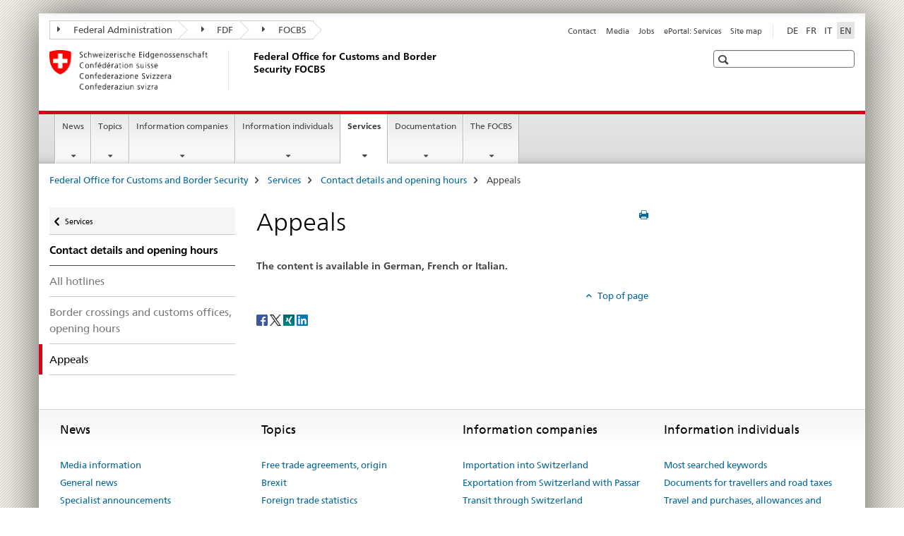

--- FILE ---
content_type: text/html;charset=utf-8
request_url: https://www.bazg.admin.ch/bazg/en/home/services/contact-details-opening-hours/complaints-procedure.html
body_size: 11598
content:

<!DOCTYPE HTML>
<!--[if lt IE 7 ]> <html lang="en" class="no-js ie6 oldie"> <![endif]-->
<!--[if IE 7 ]> <html lang="en" class="no-js ie7 oldie"> <![endif]-->
<!--[if IE 8 ]> <html lang="en" class="no-js ie8 oldie"> <![endif]-->
<!--[if IE 9 ]> <html lang="en" class="no-js ie9"> <![endif]-->
<!--[if gt IE 9 ]><!--><html lang="en" class="no-js no-ie"> <!--<![endif]-->


    
<head>
    
    


	
	
		<title>Appeals</title>
	
	


<meta charset="utf-8" />
<meta http-equiv="X-UA-Compatible" content="IE=edge" />
<meta name="viewport" content="width=device-width, initial-scale=1.0" />
<meta http-equiv="cleartype" content="on" />


	<meta name="msapplication-TileColor" content="#ffffff"/>
	<meta name="msapplication-TileImage" content="/etc/designs/core/frontend/guidelines/img/ico/mstile-144x144.png"/>
	<meta name="msapplication-config" content="/etc/designs/core/frontend/guidelines/img/ico/browserconfig.xml"/>



	
	
		
			<meta name="description" content="If you disagree with one of our decisions, you can submit an appeal. You can find out here when, to whom and in what form you can do this." />
		
	




	<meta name="google-site-verification" content="d7z8DIxoMhs1kp9AGh1tTvSaX2kdJ53gm4F2h1Hx2Zc" />


<meta name="language" content="en" />
<meta name="author" content="Federal Office for Customs and Border Security FOCBS" />




	<!-- current page in other languages -->
	
		<link rel="alternate" type="text/html" href="/bazg/de/home/services/kontakt-oeffnungszeiten/beschwerdeweg.html" hreflang="de" lang="de"/>
	
		<link rel="alternate" type="text/html" href="/bazg/en/home/services/contact-details-opening-hours/complaints-procedure.html" hreflang="en" lang="en"/>
	
		<link rel="alternate" type="text/html" href="/bazg/it/home/servizi/contatto-orari-d-apertura/procedura-di-ricorso.html" hreflang="it" lang="it"/>
	
		<link rel="alternate" type="text/html" href="/bazg/fr/home/services/contact-heures-d-ouverture/recours-mode-d-emploi.html" hreflang="fr" lang="fr"/>
	




	<meta name="twitter:card" content="summary"/>
	
	
		<meta property="og:url" content="https://www.bazg.admin.ch/bazg/en/home/services/kontakt-oeffnungszeiten/beschwerdeweg.html"/>
	
	<meta property="og:type" content="article"/>
	
		<meta property="og:title" content="Appeals"/>
	
	
		<meta property="og:description" content="If you disagree with one of our decisions, you can submit an appeal. You can find out here when, to whom and in what form you can do this."/>
	
	






    









	<!--style type="text/css" id="antiClickjack">body{display:none !important;}</style-->
	<script type="text/javascript">

		var styleElement = document.createElement('STYLE');
		styleElement.setAttribute('id', 'antiClickjack');
		styleElement.setAttribute('type', 'text/css');
		styleElement.innerHTML = 'body {display:none !important;}';
		document.getElementsByTagName('HEAD')[0].appendChild(styleElement);

		if (self === top) {
			var antiClickjack = document.getElementById("antiClickjack");
			antiClickjack.parentNode.removeChild(antiClickjack);
		} else {
			top.location = self.location;
		}
	</script>




<script src="/etc.clientlibs/clientlibs/granite/jquery.min.js"></script>
<script src="/etc.clientlibs/clientlibs/granite/utils.min.js"></script>



	<script>
		Granite.I18n.init({
			locale: "en",
			urlPrefix: "/libs/cq/i18n/dict."
		});
	</script>



	<link rel="stylesheet" href="/etc/designs/core/frontend/guidelines.min.css" type="text/css">

	<link rel="stylesheet" href="/etc/designs/core/frontend/modules.min.css" type="text/css">

	
	<link rel="shortcut icon" href="/etc/designs/core/frontend/guidelines/img/ico/favicon.ico">
	<link rel="apple-touch-icon" sizes="57x57" href="/etc/designs/core/frontend/guidelines/img/ico/apple-touch-icon-57x57.png"/>
	<link rel="apple-touch-icon" sizes="114x114" href="/etc/designs/core/frontend/guidelines/img/ico/apple-touch-icon-114x114.png"/>
	<link rel="apple-touch-icon" sizes="72x72" href="/etc/designs/core/frontend/guidelines/img/ico/apple-touch-icon-72x72.png"/>
	<link rel="apple-touch-icon" sizes="144x144" href="/etc/designs/core/frontend/guidelines/img/ico/apple-touch-icon-144x144.png"/>
	<link rel="apple-touch-icon" sizes="60x60" href="/etc/designs/core/frontend/guidelines/img/ico/apple-touch-icon-60x60.png"/>
	<link rel="apple-touch-icon" sizes="120x120" href="/etc/designs/core/frontend/guidelines/img/ico/apple-touch-icon-120x120.png"/>
	<link rel="apple-touch-icon" sizes="76x76" href="/etc/designs/core/frontend/guidelines/img/ico/apple-touch-icon-76x76.png"/>
	<link rel="icon" type="image/png" href="/etc/designs/core/frontend/guidelines/img/ico/favicon-96x96.png" sizes="96x96"/>
	<link rel="icon" type="image/png" href="/etc/designs/core/frontend/guidelines/img/ico/favicon-16x16.png" sizes="16x16"/>
	<link rel="icon" type="image/png" href="/etc/designs/core/frontend/guidelines/img/ico/favicon-32x32.png" sizes="32x32"/>







	<!--[if lt IE 9]>
		<script src="https://cdnjs.cloudflare.com/polyfill/v2/polyfill.js?version=4.8.0"></script>
	<![endif]-->



    



    
        

	

    

</head>


    

<body class="mod mod-layout   skin-layout-template-contentpage">

<div class="mod mod-contentpagewide">
<ul class="access-keys" role="navigation">
    <li><a href="/bazg/en/home.html" accesskey="0">Homepage</a></li>
    
    <li><a href="#main-navigation" accesskey="1">Main navigation</a></li>
    
    
    <li><a href="#content" accesskey="2">Content area</a></li>
    
    
    <li><a href="#site-map" accesskey="3">Sitemap</a></li>
    
    
    <li><a href="#search-field" accesskey="4">Search</a></li>
    
</ul>
</div>

<!-- begin: container -->
<div class="container container-main">

    


<header style="background-size: cover; background-image:" role="banner">
	

	<div class="clearfix">
		
			


	



	<nav class="navbar treecrumb pull-left">

		
		
			<h2 class="sr-only">Federal Office for Customs and Border Security FOCBS</h2>
		

		
			
				<ul class="nav navbar-nav">
				

						

						
						<li class="dropdown">
							
							
								
									<a id="federalAdministration-dropdown" href="#" aria-label="Federal Administration" class="dropdown-toggle" data-toggle="dropdown"><span class="icon icon--right"></span> Federal Administration</a>
								
								
							

							
								
								<ul class="dropdown-menu" role="menu" aria-labelledby="federalAdministration-dropdown">
									
										
										<li class="dropdown-header">
											
												
													<a href="https://www.admin.ch/gov/en/start.html" aria-label="The Federal Council admin.ch" target="_blank" title="">The Federal Council admin.ch</a>
												
												
											

											
											
												
													<ul>
														<li>
															
																
																
																
																	<a href="https://www.bk.admin.ch/bk/en/home.html" aria-label="FCh: Federal Chancellery" target="_blank" title=""> FCh: Federal Chancellery</a>
																
															
														</li>
													</ul>
												
											
												
													<ul>
														<li>
															
																
																
																
																	<a href="http://www.eda.admin.ch/eda/en/home.html" aria-label="FDFA: Federal Department of Foreign Affairs" target="_blank" title=""> FDFA: Federal Department of Foreign Affairs</a>
																
															
														</li>
													</ul>
												
											
												
													<ul>
														<li>
															
																
																
																
																	<a href="https://www.edi.admin.ch/edi/en/home.html" aria-label="FDHA: Federal Department of Home Affairs" target="_blank" title=""> FDHA: Federal Department of Home Affairs</a>
																
															
														</li>
													</ul>
												
											
												
													<ul>
														<li>
															
																
																
																
																	<a href="http://www.ejpd.admin.ch/content/ejpd/en/home.html" aria-label="FDJP: Federal Department of Justice and Police" target="_blank" title=""> FDJP: Federal Department of Justice and Police</a>
																
															
														</li>
													</ul>
												
											
												
													<ul>
														<li>
															
																
																
																
																	<a href="https://www.vbs.admin.ch/en" aria-label="DDPS: Federal Department of Defence Civil Protection and Sport" target="_blank" title=""> DDPS: Federal Department of Defence Civil Protection and Sport</a>
																
															
														</li>
													</ul>
												
											
												
													<ul>
														<li>
															
																
																
																
																	<a href="https://www.efd.admin.ch/en" aria-label="FDF: Federal Department of Finance" target="_blank" title=""> FDF: Federal Department of Finance</a>
																
															
														</li>
													</ul>
												
											
												
													<ul>
														<li>
															
																
																
																
																	<a href="https://www.wbf.admin.ch/en" aria-label="EAER: Federal Department of Economic Affairs, Education and Research" target="_blank" title=""> EAER: Federal Department of Economic Affairs, Education and Research</a>
																
															
														</li>
													</ul>
												
											
												
													<ul>
														<li>
															
																
																
																
																	<a href="https://www.uvek.admin.ch/uvek/en/home.html" aria-label="DETEC: Federal Department of the Environment, Transport, Energy and Communications" target="_blank" title=""> DETEC: Federal Department of the Environment, Transport, Energy and Communications</a>
																
															
														</li>
													</ul>
												
											
										</li>
									
								</ul>
							
						</li>
					

						

						
						<li class="dropdown">
							
							
								
									<a id="departement-dropdown" href="#" aria-label="FDF" class="dropdown-toggle" data-toggle="dropdown"><span class="icon icon--right"></span> FDF</a>
								
								
							

							
								
								<ul class="dropdown-menu" role="menu" aria-labelledby="departement-dropdown">
									
										
										<li class="dropdown-header">
											
												
													<a href="https://www.efd.admin.ch/en" aria-label="FDF: Federal Department of Finance" target="_blank" title="">FDF: Federal Department of Finance</a>
												
												
											

											
											
												
													<ul>
														<li>
															
																
																
																
																	<a href="https://www.efd.admin.ch/en/general-secretariat" aria-label="GS-FDF: General Secretariat" target="_blank" title=""> GS-FDF: General Secretariat</a>
																
															
														</li>
													</ul>
												
											
												
													<ul>
														<li>
															
																
																
																
																	<a href="https://www.sif.admin.ch/en" aria-label="SIF: State Secretariat for International Financial Matters " target="_blank" title=""> SIF: State Secretariat for International Financial Matters </a>
																
															
														</li>
													</ul>
												
											
												
													<ul>
														<li>
															
																
																
																
																	<a href="https://www.efv.admin.ch/en" aria-label="FFA: Federal Finance Administration" target="_blank" title=""> FFA: Federal Finance Administration</a>
																
															
														</li>
													</ul>
												
											
												
													<ul>
														<li>
															
																
																
																
																	<a href="https://www.epa.admin.ch/epa/de/home.html" aria-label="FOPER: Federal Personnel Office" target="_blank" title=""> FOPER: Federal Personnel Office</a>
																
															
														</li>
													</ul>
												
											
												
													<ul>
														<li>
															
																
																
																
																	<a href="https://www.estv.admin.ch/estv/en/home.html" aria-label="FTA: Swiss Federal Tax Administration" target="_blank" title=""> FTA: Swiss Federal Tax Administration</a>
																
															
														</li>
													</ul>
												
											
												
													<ul>
														<li>
															
																
																
																
																	<a href="https://www.bazg.admin.ch/bazg/de/home.html" aria-label="FOCBS: Federal Office for Customs and Border Security" target="_blank" title=""> FOCBS: Federal Office for Customs and Border Security</a>
																
															
														</li>
													</ul>
												
											
												
													<ul>
														<li>
															
																
																
																
																	<a href="https://www.bit.admin.ch/en" aria-label="FOITT: Federal Office of Information Technology, Systems and Telecommunication" target="_blank" title=""> FOITT: Federal Office of Information Technology, Systems and Telecommunication</a>
																
															
														</li>
													</ul>
												
											
												
													<ul>
														<li>
															
																
																
																
																	<a href="https://www.bbl.admin.ch/bbl/de/home.html" aria-label="FOBL: Federal Office for Buildings and Logistics" target="_blank" title=""> FOBL: Federal Office for Buildings and Logistics</a>
																
															
														</li>
													</ul>
												
											
												
													<ul>
														<li>
															
																
																
																
																	<a href="https://www.finma.ch/en/#Order=4" aria-label="FINMA: Swiss Financial Market Supervisory Authority" target="_blank" title=""> FINMA: Swiss Financial Market Supervisory Authority</a>
																
															
														</li>
													</ul>
												
											
												
													<ul>
														<li>
															
																
																
																
																	<a href="http://www.efk.admin.ch/index.php?lang=en" aria-label="SFAO: Swiss Federal Audit Office" target="_blank" title=""> SFAO: Swiss Federal Audit Office</a>
																
															
														</li>
													</ul>
												
											
												
													<ul>
														<li>
															
																
																
																
																	<a href="https://www.publica.ch/en" aria-label="PUBLICA: Federal Pension Fund" target="_blank" title=""> PUBLICA: Federal Pension Fund</a>
																
															
														</li>
													</ul>
												
											
										</li>
									
								</ul>
							
						</li>
					

						

						
						<li class="dropdown">
							
							
								
								
									<a id="federalOffice-dropdown" href="#" aria-label="FOCBS" class="dropdown-toggle"><span class="icon icon--right"></span> FOCBS</a>
								
							

							
						</li>
					
				</ul>
			
			
		
	</nav>




		

		
<!-- begin: metanav -->
<section class="nav-services clearfix">
	
	
		


	
	<h2>Appeals</h2>

	

		
		<h2 class="sr-only">Languages</h2>

		<nav class="nav-lang">
			<ul>
				
					<li>
						
							
							
								<a href="/bazg/de/home/services/kontakt-oeffnungszeiten/beschwerdeweg.html" lang="de" title="German" aria-label="German">DE</a>
							
							
						
					</li>
				
					<li>
						
							
							
								<a href="/bazg/fr/home/services/contact-heures-d-ouverture/recours-mode-d-emploi.html" lang="fr" title="French" aria-label="French">FR</a>
							
							
						
					</li>
				
					<li>
						
							
							
								<a href="/bazg/it/home/servizi/contatto-orari-d-apertura/procedura-di-ricorso.html" lang="it" title="Italian" aria-label="Italian">IT</a>
							
							
						
					</li>
				
					<li>
						
							
								<a class="active" lang="en" title="English selected" aria-label="English selected">EN</a>
							
							
							
						
					</li>
				
			</ul>
		</nav>

	


		
		

    
        
            
            

                
                <h2 class="sr-only">Service navigation</h2>

                <nav class="nav-service">
                    <ul>
                        
                        
                            <li><a href="/bazg/en/home/services/contact-details-opening-hours.html" target="_self" title="Contact" aria-label="Contact" data-skipextcss="true">Contact</a></li>
                        
                            <li><a href="/bazg/en/home/news/media-information/press-releases.html" target="_self" title="Media" aria-label="Media" data-skipextcss="true">Media</a></li>
                        
                            <li><a href="/bazg/en/home/the-focbs/job-opportunities.html" target="_self" title="Jobs" aria-label="Jobs" data-skipextcss="true">Jobs</a></li>
                        
                            <li><a href="https://eportal.admin.ch/" target="_blank" aria-label="ePortal: Services" title="">ePortal: Services</a></li>
                        
                            <li><a href="/bazg/en/home/sitemap.html" title="Site map" aria-label="Site map" data-skipextcss="true">Site map</a></li>
                        
                    </ul>
                </nav>

            
        
    


	
	
</section>
<!-- end: metanav -->

	</div>

	
		

	
	
		
<div class="mod mod-logo">
    
        
        
            
                <a href="/bazg/en/home.html" class="brand  hidden-xs" id="logo" title="Federal Office for Customs and Border Security" aria-label="Federal Office for Customs and Border Security">
                    
                        
                            <img src="/bazg/en/_jcr_content/logo/image.imagespooler.png/1675229259989/logo.png" alt="FOCBS"/>
                        
                        
                    
                    <h2 id="logo-desktop-departement">Federal Office for Customs and Border Security FOCBS
                    </h2>
                </a>
                
            
        
    
</div>

	


	

 	
		


	



	
	
		

<div class="mod mod-searchfield">

	
		

		
			

			<!-- begin: sitesearch desktop-->
			<div class="mod mod-searchfield global-search global-search-standard">
				<form action="/bazg/en/home/suche.html" class="form-horizontal form-search pull-right">
					<h2 class="sr-only">Search</h2>
					<label for="search-field" class="sr-only"></label>
					<input id="search-field" name="query" class="form-control search-field" type="text" placeholder=""/>
                    <button class="icon icon--search icon--before" tabindex="0" role="button">
                        <span class="sr-only"></span>
                    </button>
                    <button class="icon icon--close icon--after search-reset" tabindex="0" role="button"><span class="sr-only"></span></button>
					<div class="search-results">
						<div class="search-results-list"></div>
					</div>
				</form>
			</div>
			<!-- end: sitesearch desktop-->

		
	

</div>

	



	

	

 	


</header>



    


	
	
		

<div class="mod mod-mainnavigation">

	<!-- begin: mainnav -->
	<div class="nav-main yamm navbar" id="main-navigation">

		<h2 class="sr-only">
			Main Navigation
		</h2>

		
			


<!-- mobile mainnav buttonbar -->
 <section class="nav-mobile">
	<div class="table-row">
		<div class="nav-mobile-header">
			<div class="table-row">
				<span class="nav-mobile-logo">
					
						
						
							<img src="/etc/designs/core/frontend/guidelines/img/swiss.svg" onerror="this.onerror=null; this.src='/etc/designs/core/frontend/guidelines/img/swiss.png'" alt="Federal Office for Customs and Border Security FOCBS"/>
						
					
				</span>
				<h2>
					<a href="/bazg/en/home.html" title="Federal Office for Customs and Border Security" aria-label="Federal Office for Customs and Border Security">FOCBS</a>
				</h2>
			</div>
		</div>
		<div class="table-cell dropdown">
			<a href="#" class="nav-mobile-menu dropdown-toggle" data-toggle="dropdown">
				<span class="icon icon--menu"></span>
			</a>
			<div class="drilldown dropdown-menu" role="menu">
				<div class="drilldown-container">
					<nav class="nav-page-list">
						
							<ul aria-controls="submenu">
								
									
									
										<li>
											
												
												
													<a href="/bazg/en/home/news.html">News</a>
												
											
										</li>
									
								
							</ul>
						
							<ul aria-controls="submenu">
								
									
									
										<li>
											
												
												
													<a href="/bazg/en/home/topics.html">Topics</a>
												
											
										</li>
									
								
							</ul>
						
							<ul aria-controls="submenu">
								
									
									
										<li>
											
												
												
													<a href="/bazg/en/home/informationen-firmen.html">Information companies</a>
												
											
										</li>
									
								
							</ul>
						
							<ul aria-controls="submenu">
								
									
									
										<li>
											
												
												
													<a href="/bazg/en/home/information-individuals.html">Information individuals</a>
												
											
										</li>
									
								
							</ul>
						
							<ul aria-controls="submenu">
								
									
									
										<li>
											
												
												
													<a href="/bazg/en/home/services.html">Services</a>
												
											
										</li>
									
								
							</ul>
						
							<ul aria-controls="submenu">
								
									
									
										<li>
											
												
												
													<a href="/bazg/en/home/documentation.html">Documentation</a>
												
											
										</li>
									
								
							</ul>
						
							<ul aria-controls="submenu">
								
									
									
										<li>
											
												
												
													<a href="/bazg/en/home/the-focbs.html">The FOCBS</a>
												
											
										</li>
									
								
							</ul>
						

						<button class="yamm-close-bottom" aria-label="Close">
							<span class="icon icon--top" aria-hidden="true"></span>
						</button>
					</nav>
				</div>
			</div>
		</div>
		<div class="table-cell dropdown">
			<a href="#" class="nav-mobile-menu dropdown-toggle" data-toggle="dropdown">
				<span class="icon icon--search"></span>
			</a>
			<div class="dropdown-menu" role="menu">
				
				



	
		


<div class="mod mod-searchfield">

    
        <div class="mod mod-searchfield global-search global-search-mobile">
            <form action="/bazg/en/home/suche.html" class="form  mod-searchfield-mobile" role="form">
                <h2 class="sr-only">Search</h2>
                <label for="search-field-phone" class="sr-only">
                    
                </label>
                <input id="search-field-phone" name="query" class="search-input form-control" type="text" placeholder=""/>
                <button class="icon icon--search icon--before" tabindex="0" role="button">
                    <span class="sr-only"></span>
                </button>
                <button class="icon icon--close icon--after search-reset" tabindex="0" role="button"><span class="sr-only"></span></button>

                <div class="search-results">
                    <div class="search-results-list"></div>
                </div>
            </form>
        </div>
    

</div>

	
	


				
			</div>
		</div>
	</div>
</section>

		

		
		<ul class="nav navbar-nav" aria-controls="submenu">

			
			

				
                
				

				<li class="dropdown yamm-fw  ">
					
						
			      		
							<a href="/bazg/en/home/news.html" aria-label="News" class="dropdown-toggle" data-toggle="dropdown" data-url="/bazg/en/home/aktuell/_jcr_content/par.html">News</a>
							
							<ul class="dropdown-menu" role="menu" aria-controls="submenu">
								<li>
									<div class="yamm-content container-fluid">
										<div class="row">
											<div class="col-sm-12">
												<button class="yamm-close btn btn-link icon icon--after icon--close pull-right">Close</button>
											</div>
										</div>
										<div class="row">
											<div class="col-md-12 main-column">

											</div>
										</div>
										<br><br><br>
										<button class="yamm-close-bottom" aria-label="Close"><span class="icon icon--top"></span></button>
									</div>
								</li>
							</ul>
						
					
				</li>
			

				
                
				

				<li class="dropdown yamm-fw  ">
					
						
			      		
							<a href="/bazg/en/home/topics.html" aria-label="Topics" class="dropdown-toggle" data-toggle="dropdown" data-url="/bazg/en/home/themen/_jcr_content/par.html">Topics</a>
							
							<ul class="dropdown-menu" role="menu" aria-controls="submenu">
								<li>
									<div class="yamm-content container-fluid">
										<div class="row">
											<div class="col-sm-12">
												<button class="yamm-close btn btn-link icon icon--after icon--close pull-right">Close</button>
											</div>
										</div>
										<div class="row">
											<div class="col-md-12 main-column">

											</div>
										</div>
										<br><br><br>
										<button class="yamm-close-bottom" aria-label="Close"><span class="icon icon--top"></span></button>
									</div>
								</li>
							</ul>
						
					
				</li>
			

				
                
				

				<li class="dropdown yamm-fw  ">
					
						
			      		
							<a href="/bazg/en/home/informationen-firmen.html" aria-label="Information companies" class="dropdown-toggle" data-toggle="dropdown" data-url="/bazg/en/home/informationen-firmen/_jcr_content/par.html">Information companies</a>
							
							<ul class="dropdown-menu" role="menu" aria-controls="submenu">
								<li>
									<div class="yamm-content container-fluid">
										<div class="row">
											<div class="col-sm-12">
												<button class="yamm-close btn btn-link icon icon--after icon--close pull-right">Close</button>
											</div>
										</div>
										<div class="row">
											<div class="col-md-12 main-column">

											</div>
										</div>
										<br><br><br>
										<button class="yamm-close-bottom" aria-label="Close"><span class="icon icon--top"></span></button>
									</div>
								</li>
							</ul>
						
					
				</li>
			

				
                
				

				<li class="dropdown yamm-fw  ">
					
						
			      		
							<a href="/bazg/en/home/information-individuals.html" aria-label="Information individuals" class="dropdown-toggle" data-toggle="dropdown" data-url="/bazg/en/home/information-private/_jcr_content/par.html">Information individuals</a>
							
							<ul class="dropdown-menu" role="menu" aria-controls="submenu">
								<li>
									<div class="yamm-content container-fluid">
										<div class="row">
											<div class="col-sm-12">
												<button class="yamm-close btn btn-link icon icon--after icon--close pull-right">Close</button>
											</div>
										</div>
										<div class="row">
											<div class="col-md-12 main-column">

											</div>
										</div>
										<br><br><br>
										<button class="yamm-close-bottom" aria-label="Close"><span class="icon icon--top"></span></button>
									</div>
								</li>
							</ul>
						
					
				</li>
			

				
                
				

				<li class="dropdown yamm-fw  current">
					
						
			      		
							<a href="/bazg/en/home/services.html" aria-label="Services" class="dropdown-toggle" data-toggle="dropdown" data-url="/bazg/en/home/services/_jcr_content/par.html">Services<span class="sr-only">current page</span></a>
							
							<ul class="dropdown-menu" role="menu" aria-controls="submenu">
								<li>
									<div class="yamm-content container-fluid">
										<div class="row">
											<div class="col-sm-12">
												<button class="yamm-close btn btn-link icon icon--after icon--close pull-right">Close</button>
											</div>
										</div>
										<div class="row">
											<div class="col-md-12 main-column">

											</div>
										</div>
										<br><br><br>
										<button class="yamm-close-bottom" aria-label="Close"><span class="icon icon--top"></span></button>
									</div>
								</li>
							</ul>
						
					
				</li>
			

				
                
				

				<li class="dropdown yamm-fw  ">
					
						
			      		
							<a href="/bazg/en/home/documentation.html" aria-label="Documentation" class="dropdown-toggle" data-toggle="dropdown" data-url="/bazg/en/home/dokumentation/_jcr_content/par.html">Documentation</a>
							
							<ul class="dropdown-menu" role="menu" aria-controls="submenu">
								<li>
									<div class="yamm-content container-fluid">
										<div class="row">
											<div class="col-sm-12">
												<button class="yamm-close btn btn-link icon icon--after icon--close pull-right">Close</button>
											</div>
										</div>
										<div class="row">
											<div class="col-md-12 main-column">

											</div>
										</div>
										<br><br><br>
										<button class="yamm-close-bottom" aria-label="Close"><span class="icon icon--top"></span></button>
									</div>
								</li>
							</ul>
						
					
				</li>
			

				
                
				

				<li class="dropdown yamm-fw  ">
					
						
			      		
							<a href="/bazg/en/home/the-focbs.html" aria-label="The FOCBS" class="dropdown-toggle" data-toggle="dropdown" data-url="/bazg/en/home/das-bazg/_jcr_content/par.html">The FOCBS</a>
							
							<ul class="dropdown-menu" role="menu" aria-controls="submenu">
								<li>
									<div class="yamm-content container-fluid">
										<div class="row">
											<div class="col-sm-12">
												<button class="yamm-close btn btn-link icon icon--after icon--close pull-right">Close</button>
											</div>
										</div>
										<div class="row">
											<div class="col-md-12 main-column">

											</div>
										</div>
										<br><br><br>
										<button class="yamm-close-bottom" aria-label="Close"><span class="icon icon--top"></span></button>
									</div>
								</li>
							</ul>
						
					
				</li>
			
		</ul>
	</div>
</div>

	



    

<!-- begin: main -->
<div class="container-fluid hidden-xs">
	<div class="row">
		<div class="col-sm-12">
			
	


<div class="mod mod-breadcrumb">
	<h2 id="br1" class="sr-only">Breadcrumb</h2>
	<ol class="breadcrumb" role="menu" aria-labelledby="br1">
		
			<li><a href="/bazg/en/home.html" title="Federal Office for Customs and Border Security" aria-label="Federal Office for Customs and Border Security">Federal Office for Customs and Border Security</a><span class="icon icon--greater"></span></li>
		
			<li><a href="/bazg/en/home/services.html" title="Services" aria-label="Services">Services</a><span class="icon icon--greater"></span></li>
		
			<li><a href="/bazg/en/home/services/contact-details-opening-hours.html" title="Contact details and opening hours" aria-label="Contact details and opening hours">Contact details and opening hours</a><span class="icon icon--greater"></span></li>
		
		<li class="active" role="presentation">Appeals</li>
	</ol>
</div>

	
		</div>
	</div>
</div>



	
	
		<div class="container-fluid">
			

<div class="row">
    <div class="col-sm-4 col-md-3 drilldown">
        

<div class="mod mod-leftnavigation">

		<a href="#collapseSubNav" data-toggle="collapse" class="collapsed visible-xs">Unternavigation</a>
		<div class="drilldown-container">
			<nav class="nav-page-list">
				
					<a href="/bazg/en/home/services.html" class="icon icon--before icon--less visible-xs">Back</a>

					<a href="/bazg/en/home/services.html" class="icon icon--before icon--less"><span class="sr-only">Back </span>Services</a>
				
				<ul>
					
						
							
							
								<li class="list-emphasis">
									<a href="/bazg/en/home/services/contact-details-opening-hours.html">Contact details and opening hours</a>
								</li>
							
						
					

					
					
					

					
						
							
							
								
									
									
										<li>
											<a href="/bazg/en/home/services/contact-details-opening-hours/hotlines-focbs.html">All hotlines</a>
										</li>
									
								
							
						
					
						
							
							
								
									
									
										<li>
											<a href="/bazg/en/home/services/contact-details-opening-hours/opening-hours-contact-details-offices.html">Border crossings and customs offices, opening hours</a>
										</li>
									
								
							
						
					
						
							
								<li class="active">
									Appeals <span class="sr-only">selected</span>
								</li>
							
							
						
					
				</ul>
			</nav>
		</div>

</div>

    </div>
    <div class="col-sm-8 col-md-9 main-column" id="content" role="main">
        <div class="row">
            <div class="col-md-8 main-content js-glossary-context">
                

<div class="visible-xs visible-sm">
	<p><a href="#context-sidebar" class="icon icon--before icon--root">Navigation</a></p>
</div>

<div class="contentHead">
	



<div class="mod mod-backtooverview">
	
</div>


	
	


	
	
		<a href="javascript:$.printPreview.printPreview()" onclick="" class="icon icon--before icon--print pull-right" title="Print this page"></a>
	




	
	

<div class="mod mod-contentpagewide">
    <h1 class="text-inline">Appeals</h1>
</div>

</div>	






<div class="mod mod-text">
    
        
        
            <article class="clearfix">
                
                
                    <p class="lead">The content is available in German, French or Italian.</p>
                
            </article>
        
    
</div>


    
        
    


		






<div class="mod mod-backtooverview">
	
</div>




<div class="clearfix">
	





	
	
	
		
	







	
	


	<p class="pull-right">
		<small>
			
				<a href="#" class="icon icon--before icon--power hidden-print">
					Top of page
				</a>
			
		</small>
	</p>
 
</div>


	
		


	

	
<div class="mod mod-socialshare">
	

	<div class="social-sharing" aria-labelledby="social_share">
		<label id="social_share" class="sr-only">Social share</label>
		
			<a href="#" aria-label="Facebook" data-analytics="facebook" onclick="window.open('https://www.facebook.com/sharer/sharer.php?u='+encodeURIComponent(location.href), 'share-dialog', 'width=626,height=436'); return false;">
				<img src="/etc/designs/core/frontend/guidelines/img/FB-f-Logo__blue_29.png" width="16px" height="16px" alt="Icon Facebook">
			</a>
		
		
		
			<a href="#" aria-label="Twitter" data-analytics="twitter" onclick="window.open('http://twitter.com/share?text='+encodeURIComponent('Appeals')+'&url='+encodeURIComponent(location.href), 'share-dialog', 'width=626,height=436'); return false;">
				<img src="/etc/designs/core/frontend/guidelines/img/Twitter_logo_blue.png" width="16px" height="16px" alt="Icon Twitter">
			</a>
		

		
			<a href="#" aria-label="Xing" data-analytics="xing" onclick="window.open('https://www.xing.com/spi/shares/new?url='+encodeURIComponent(location.href), 'share-dialog', 'width=600,height=450'); return false;">
				<img src="/etc/designs/core/frontend/assets/img/ico-xing.png" width="16px" height="16px" alt="Icon Xing"/>
			</a>
		

		
			<a href="#" aria-label="LinkedIn" data-analytics="linkedin" onclick="window.open('https://www.linkedin.com/shareArticle?mini=true&url='+encodeURIComponent(location.href), 'share-dialog', 'width=600,height=450'); return false;">
				<img src="/etc/designs/core/frontend/assets/img/ico-linkedin.png" width="16px" height="16px" alt="Icon LinkedIn"/>
			</a>
		
	</div>
</div>

	
	

	

            </div>
            <div class="col-md-4">
                


<div class="context-column">
	
		
			<a name="context-sidebar"></a>
						
		





	
		
		
			<div class="mod mod-contactbox">
				
					
						
					
					
				
			</div>
		
	


	
	
		



	<div class="mod mod-basket">
		<aside class="cart">
			<h4>
				Shopping cart
			</h4>
			<ul class="list-unstyled order-list js-order-list">
			</ul>
			
		</aside>
		<script type="text/template" id="order-list-template">
			{{ for(var i=0,item;i<data.length;i++) {
				index = i+1; item = data[i];
			}}
				<li class="clearfix" id="{{= item.id }}">
					<span class="pull-left">{{= item.quantity }}x {{= item.productTitle }}</span>
					<a class="storage-delete pull-right" href="#">
						<span class="icon icon--after icon--trash"></span>
					</a>
					<input type="hidden" name="order_{{= index }}_productTitle" value="{{= item.productTitle }}" />
					<input type="hidden" name="order_{{= index }}_quantity" value="{{= item.quantity }}" />
					<input type="hidden" name="order_{{= index }}_productId" value="{{= item.productId }}" />
					<input type="text" name="genericKeyValueParameter" value="{{= item.productTitle + "##" }}{{= item.quantity }}x" />
				</li>
			{{ } }}
		</script>
	</div>

	
	
	

	


    
        
    



</div>

            </div>
        </div>
    </div>

</div>

		</div>
	

<!-- end: main -->


    <span class="visible-print">https://www.bazg.admin.ch/content/bazg/en/home/services/contact-details-opening-hours/complaints-procedure.html</span>

    
<footer role="contentinfo">
	<h2 class="sr-only">Footer</h2>

  

  
	<a name="context-sidebar"></a>
  

  
  

  	

    
        
            <div class="container-fluid footer-service">
                <h3>Federal Office for Customs and Border Security FOCBS</h3>
                <nav>
                    <ul>
                        
                        
                            <li><a href="/bazg/en/home/services/contact-details-opening-hours.html" target="_self" title="Contact" aria-label="Contact">Contact</a></li>
                        
                            <li><a href="/bazg/en/home/news/media-information/press-releases.html" target="_self" title="Media" aria-label="Media">Media</a></li>
                        
                            <li><a href="/bazg/en/home/the-focbs/job-opportunities.html" target="_self" title="Jobs" aria-label="Jobs">Jobs</a></li>
                        
                            <li><a href="https://eportal.admin.ch/" target="_blank" aria-label="ePortal: Services" class="icon icon--after icon--external" title="">ePortal: Services</a></li>
                        
                            <li><a href="/bazg/en/home/sitemap.html" title="Site map" aria-label="Site map">Site map</a></li>
                        
                    </ul>
                </nav>
            </div>
        
    



	

    	
			
			
				
					
<div class="site-map">
	<h2 class="sr-only">Footer</h2>

	<a href="#site-map" data-target="#site-map" data-toggle="collapse" class="site-map-toggle collapsed">Sitemap</a>

	<div class="container-fluid" id="site-map">
		<div class="col-sm-6 col-md-3">
			


<div class="mod mod-linklist">
	
	



	
		
		
			
				
					
						
					
					
				

				
					
					
						<h3>News</h3>
					
				

			
			
			
				
				
					<ul class="list-unstyled">
						
							<li>
								
									
										<a href="/bazg/en/home/news/media-information.html" title="Media information" aria-label="Media information" data-skipextcss="true">Media information</a>
									
									
								
							</li>
						
							<li>
								
									
										<a href="/bazg/en/home/news/general-news.html" title="General news" aria-label="General news" data-skipextcss="true">General news</a>
									
									
								
							</li>
						
							<li>
								
									
										<a href="/bazg/en/home/news/specialist-announcements.html" title="Specialist announcements" aria-label="Specialist announcements" data-skipextcss="true">Specialist announcements</a>
									
									
								
							</li>
						
							<li>
								
									
										<a href="/bazg/en/home/news/forumd.html" title="Forum D." aria-label="Forum D." data-skipextcss="true">Forum D.</a>
									
									
								
							</li>
						
							<li>
								
									
										<a href="/bazg/en/home/news/subscribing-to-news.html" title="Subscribing to news" aria-label="Subscribing to news" data-skipextcss="true">Subscribing to news</a>
									
									
								
							</li>
						
					</ul>
				
			
			
		
	



	
</div>

		</div>
		<div class="col-sm-6 col-md-3">
			


<div class="mod mod-linklist">
	
	



	
		
		
			
				
					
						
					
					
				

				
					
					
						<h3>Topics</h3>
					
				

			
			
			
				
				
					<ul class="list-unstyled">
						
							<li>
								
									
										<a href="/bazg/en/home/topics/free-trade-agreements--origin.html" title="Free trade agreements, origin" aria-label="Free trade agreements, origin" data-skipextcss="true">Free trade agreements, origin</a>
									
									
								
							</li>
						
							<li>
								
									
										<a href="/bazg/en/home/topics/brexit.html" title="Brexit" aria-label="Brexit" data-skipextcss="true">Brexit</a>
									
									
								
							</li>
						
							<li>
								
									
										<a href="/bazg/en/home/topics/swiss-foreign-trade-statistics.html" title="Foreign trade statistics" aria-label="Foreign trade statistics" data-skipextcss="true">Foreign trade statistics</a>
									
									
								
							</li>
						
							<li>
								
									
										<a href="/bazg/en/home/topics/taxes-and-fees.html" title="Taxes and fees" aria-label="Taxes and fees" data-skipextcss="true">Taxes and fees</a>
									
									
								
							</li>
						
							<li>
								
									
										<a href="/bazg/en/home/topics/precious-metal-control.html" title="Precious Metal Control" aria-label="Precious Metal Control" data-skipextcss="true">Precious Metal Control</a>
									
									
								
							</li>
						
							<li>
								
									
										<a href="/bazg/en/home/topics/projects.html" title="Programs and Projects" aria-label="Programs and Projects" data-skipextcss="true">Programs and Projects</a>
									
									
								
							</li>
						
							<li>
								
									
										<a href="/bazg/en/home/topics/foreign-assignments.html" title="Foreign assignments" aria-label="Foreign assignments" data-skipextcss="true">Foreign assignments</a>
									
									
								
							</li>
						
							<li>
								
									
										<a href="/bazg/en/home/topics/alcohol.html" title="Alcohol" aria-label="Alcohol" data-skipextcss="true">Alcohol</a>
									
									
								
							</li>
						
					</ul>
				
			
			
		
	



	
</div>

		</div>
		<div class="col-sm-6 col-md-3">
			


<div class="mod mod-linklist">
	
	



	
		
		
			
				
					
						
					
					
				

				
					
					
						<h3>Information companies</h3>
					
				

			
			
			
				
				
					<ul class="list-unstyled">
						
							<li>
								
									
										<a href="/bazg/en/home/informationen-firmen/einfuhr-in-die-schweiz.html" title="Importation into Switzerland" aria-label="Importation into Switzerland" data-skipextcss="true">Importation into Switzerland</a>
									
									
								
							</li>
						
							<li>
								
									
										<a href="/bazg/en/home/informationen-firmen/ausfuhr-aus-der-schweiz.html" title="Exportation from Switzerland with Passar" aria-label="Exportation from Switzerland with Passar" data-skipextcss="true">Exportation from Switzerland with Passar</a>
									
									
								
							</li>
						
							<li>
								
									
										<a href="/bazg/en/home/informationen-firmen/durchfuhr-durch-die-schweiz.html" title="Transit through Switzerland" aria-label="Transit through Switzerland" data-skipextcss="true">Transit through Switzerland</a>
									
									
								
							</li>
						
							<li>
								
									
										<a href="/bazg/en/home/informationen-firmen/inland-abgaben.html" title="Domestic levies" aria-label="Domestic levies" data-skipextcss="true">Domestic levies</a>
									
									
								
							</li>
						
							<li>
								
									
										<a href="/bazg/en/home/informationen-firmen/verkehrsabgaben-und-strassenverkehrsrecht.html" title="Road taxes, vehicles, vehicle drivers, travel documents" aria-label="Road taxes, vehicles, vehicle drivers, travel documents" data-skipextcss="true">Road taxes, vehicles, vehicle drivers, travel documents</a>
									
									
								
							</li>
						
							<li>
								
									
										<a href="/bazg/en/home/informationen-firmen/verbote-beschraenkungen-und-auflagen.html" title="Bans, restrictions and conditions" aria-label="Bans, restrictions and conditions" data-skipextcss="true">Bans, restrictions and conditions</a>
									
									
								
							</li>
						
							<li>
								
									
										<a href="/bazg/en/home/informationen-firmen/meist-gesuchte-stichwoerter.html" title="Most searched keywords" aria-label="Most searched keywords" data-skipextcss="true">Most searched keywords</a>
									
									
								
							</li>
						
							<li>
								
									
										<a href="/bazg/en/home/informationen-firmen/specialist-announcements.html" title="Specialist announcements" aria-label="Specialist announcements" data-skipextcss="true">Specialist announcements</a>
									
									
								
							</li>
						
							<li>
								
									
										<a href="/bazg/en/home/informationen-firmen/oeffnungszeiten-und-feiertage.html" title="Opening hours and holidays" aria-label="Opening hours and holidays" data-skipextcss="true">Opening hours and holidays</a>
									
									
								
							</li>
						
							<li>
								
									
										<a href="/bazg/en/home/informationen-firmen/unterschied-privatperson-firma.html" title="Am I an individual or a company?" aria-label="Am I an individual or a company?" data-skipextcss="true">Am I an individual or a company?</a>
									
									
								
							</li>
						
					</ul>
				
			
			
		
	



	
</div>

		</div>
		<div class="col-sm-6 col-md-3">
			


<div class="mod mod-linklist">
	
	



	
		
		
			
				
					
						
					
					
				

				
					
					
						<h3>Information individuals</h3>
					
				

			
			
			
				
				
					<ul class="list-unstyled">
						
							<li>
								
									
										<a href="/bazg/en/home/information-individuals/most-searched-keywords.html" title="Most searched keywords" aria-label="Most searched keywords" data-skipextcss="true">Most searched keywords</a>
									
									
								
							</li>
						
							<li>
								
									
										<a href="/bazg/en/home/information-individuals/documents-for-travellers-and-road-taxes.html" title="Documents for travellers and road taxes" aria-label="Documents for travellers and road taxes" data-skipextcss="true">Documents for travellers and road taxes</a>
									
									
								
							</li>
						
							<li>
								
									
										<a href="/bazg/en/home/information-individuals/travel-and-purchases--allowances-and-duty-free-limit.html" title="Travel and purchases, allowances and duty-free limit" aria-label="Travel and purchases, allowances and duty-free limit" data-skipextcss="true">Travel and purchases, allowances and duty-free limit</a>
									
									
								
							</li>
						
							<li>
								
									
										<a href="/bazg/en/home/information-individuals/online-shopping--mail-and-courier-consignments.html" title="Online shopping, mail and courier consignments" aria-label="Online shopping, mail and courier consignments" data-skipextcss="true">Online shopping, mail and courier consignments</a>
									
									
								
							</li>
						
							<li>
								
									
										<a href="/bazg/en/home/information-individuals/personal-property--students--holiday-homes--getting-married-and-.html" title="Personal property, students, holiday homes, getting married and inheritance" aria-label="Personal property, students, holiday homes, getting married and inheritance" data-skipextcss="true">Personal property, students, holiday homes, getting married and inheritance</a>
									
									
								
							</li>
						
							<li>
								
									
										<a href="/bazg/en/home/information-individuals/road-vehicles-and-watercraft.html" title="Road vehicles and watercraft" aria-label="Road vehicles and watercraft" data-skipextcss="true">Road vehicles and watercraft</a>
									
									
								
							</li>
						
							<li>
								
									
										<a href="/bazg/en/home/information-individuals/animals-and-plants.html" title="Animals and plants" aria-label="Animals and plants" data-skipextcss="true">Animals and plants</a>
									
									
								
							</li>
						
							<li>
								
									
										<a href="/bazg/en/home/information-individuals/bans--restrictions-and-authorisations.html" title="Bans, restrictions and authorisations" aria-label="Bans, restrictions and authorisations" data-skipextcss="true">Bans, restrictions and authorisations</a>
									
									
								
							</li>
						
							<li>
								
									
										<a href="/bazg/en/home/information-individuals/declaring-goods.html" title="Declaring goods" aria-label="Declaring goods" data-skipextcss="true">Declaring goods</a>
									
									
								
							</li>
						
							<li>
								
									
										<a href="/bazg/en/home/information-individuals/opening-hours-and-holidays.html" title="Opening hours and holidays" aria-label="Opening hours and holidays" data-skipextcss="true">Opening hours and holidays</a>
									
									
								
							</li>
						
							<li>
								
									
										<a href="/bazg/en/home/information-individuals/besondere-bestimmungen.html" title="Private goods - specific regulations" aria-label="Private goods - specific regulations" data-skipextcss="true">Private goods - specific regulations</a>
									
									
								
							</li>
						
					</ul>
				
			
			
		
	



	
</div>

		</div>
		<div class="col-sm-6 col-md-3">
			


<div class="mod mod-linklist">
	
	



	
		
		
			
				
					
						
					
					
				

				
					
					
						<h3>Services</h3>
					
				

			
			
			
				
				
					<ul class="list-unstyled">
						
							<li>
								
									
										<a href="/bazg/en/home/services/services-companies.html" title="Services companies" aria-label="Services companies" data-skipextcss="true">Services companies</a>
									
									
								
							</li>
						
							<li>
								
									
										<a href="/bazg/en/home/services/services-individuals.html" title="Services individuals" aria-label="Services individuals" data-skipextcss="true">Services individuals</a>
									
									
								
							</li>
						
							<li>
								
									
										<a href="/bazg/en/home/services/news-services.html" title="News on services" aria-label="News on services" data-skipextcss="true">News on services</a>
									
									
								
							</li>
						
							<li>
								
									
										<a href="/bazg/en/home/services/contact-details-opening-hours.html" title="Contact details and opening hours" aria-label="Contact details and opening hours" data-skipextcss="true">Contact details and opening hours</a>
									
									
								
							</li>
						
							<li>
								
									
										<a href="/bazg/en/home/services/forms-factsheets-publications.html" title="Forms, factsheets and publications" aria-label="Forms, factsheets and publications" data-skipextcss="true">Forms, factsheets and publications</a>
									
									
								
							</li>
						
							<li>
								
									
										<a href="/bazg/en/home/services/difference-individual-company.html" title="Am I an individual or a company?" aria-label="Am I an individual or a company?" data-skipextcss="true">Am I an individual or a company?</a>
									
									
								
							</li>
						
					</ul>
				
			
			
		
	



	
</div>

		</div>
		<div class="col-sm-6 col-md-3">
			


<div class="mod mod-linklist">
	
	



	
		
		
			
				
					
						
					
					
				

				
					
					
						<h3>Documentation</h3>
					
				

			
			
			
				
				
					<ul class="list-unstyled">
						
							<li>
								
									
										<a href="/bazg/en/home/documentation/legal-foundations.html" title="Legal foundations" aria-label="Legal foundations" data-skipextcss="true">Legal foundations</a>
									
									
								
							</li>
						
							<li>
								
									
										<a href="/bazg/en/home/documentation/regulations.html" title="Regulations" aria-label="Regulations" data-skipextcss="true">Regulations</a>
									
									
								
							</li>
						
							<li>
								
									
										<a href="/bazg/en/home/documentation/publications.html" title="Forms, factsheets and publications" aria-label="Forms, factsheets and publications" data-skipextcss="true">Forms, factsheets and publications</a>
									
									
								
							</li>
						
							<li>
								
									
										<a href="/bazg/en/home/documentation/e-learning.html" title="E-Learning of the FOCBS" aria-label="E-Learning of the FOCBS" data-skipextcss="true">E-Learning of the FOCBS</a>
									
									
								
							</li>
						
							<li>
								
									
										<a href="/bazg/en/home/documentation/our-films-and-tv-spots.html" title="Our films" aria-label="Our films" data-skipextcss="true">Our films</a>
									
									
								
							</li>
						
					</ul>
				
			
			
		
	



	
</div>

		</div>
		<div class="col-sm-6 col-md-3">
			


<div class="mod mod-linklist">
	
	



	
		
		
			
				
					
						
					
					
				

				
					
					
						<h3>The FOCBS</h3>
					
				

			
			
			
				
				
					<ul class="list-unstyled">
						
							<li>
								
									
										<a href="/bazg/en/home/the-focbs/management.html" title="Management" aria-label="Management" data-skipextcss="true">Management</a>
									
									
								
							</li>
						
							<li>
								
									
										<a href="/bazg/en/home/the-focbs/mandate.html" title="Mandate" aria-label="Mandate" data-skipextcss="true">Mandate</a>
									
									
								
							</li>
						
							<li>
								
									
										<a href="/bazg/en/home/the-focbs/organization.html" title="Organization" aria-label="Organization" data-skipextcss="true">Organization</a>
									
									
								
							</li>
						
							<li>
								
									
										<a href="/bazg/en/home/the-focbs/legal-basis.html" title="Legal basis" aria-label="Legal basis" data-skipextcss="true">Legal basis</a>
									
									
								
							</li>
						
							<li>
								
									
										<a href="/bazg/en/home/the-focbs/careers-and-training.html" title="Careers and training" aria-label="Careers and training" data-skipextcss="true">Careers and training</a>
									
									
								
							</li>
						
							<li>
								
									
										<a href="/bazg/en/home/the-focbs/spitzensport.html" title="Top-class sport in the FOCBS" aria-label="Top-class sport in the FOCBS" data-skipextcss="true">Top-class sport in the FOCBS</a>
									
									
								
							</li>
						
							<li>
								
									
										<a href="/bazg/en/home/the-focbs/job-opportunities.html" title="Job opportunities" aria-label="Job opportunities" data-skipextcss="true">Job opportunities</a>
									
									
								
							</li>
						
							<li>
								
									
										<a href="/bazg/en/home/the-focbs/customs-museum-in-cantine-di-gandria--lugano.html" title="Customs Museum" aria-label="Customs Museum" data-skipextcss="true">Customs Museum</a>
									
									
								
							</li>
						
							<li>
								
									
										<a href="/bazg/en/home/the-focbs/contact.html" title="Contact" aria-label="Contact" data-skipextcss="true">Contact</a>
									
									
								
							</li>
						
							<li>
								
									
										<a href="/bazg/en/home/the-focbs/figures.html" title="Facts &amp; figures" aria-label="Facts &amp; figures" data-skipextcss="true">Facts &amp; figures</a>
									
									
								
							</li>
						
					</ul>
				
			
			
		
	



	
</div>

		</div>
		<div class="col-sm-6 col-md-3">
			


<div class="mod mod-linklist">
	
	



	
		
		
			
			
			
				
					
				
				
			
			
		
	



	
</div>

		</div>
	</div>
</div>
				
			
		
    


  	<div class="container-fluid">
  		
	


	
		
			
				<h3>Stay informed</h3>
			

			<nav class="links-social" aria-labelledby="social_media">
				<label id="social_media" class="sr-only">Social media links</label>
				<ul>
					
						<li><a href="https://www.instagram.com/zoll_douane_dogana/" class="icon icon--before  icon icon--before fa fa-instagram" target="_blank" title="Instagram" aria-label="Instagram">Instagram</a></li>
					
						<li><a href="https://www.youtube.com/channel/UCKzVblmxZIFlPfZH_d96bMQ" class="icon icon--before  icon icon--before fa fa-youtube" target="_blank" aria-label="YouTube" title="">YouTube</a></li>
					
						<li><a href="https://www.facebook.com/BAZGCH/" class="icon icon--before  icon icon--before icon--facebook" target="_blank" aria-label="Facebook" title="">Facebook</a></li>
					
						<li><a href="https://www.linkedin.com/company/663684/" class="icon icon--before  icon icon--before fa fa-linkedin" target="_blank" aria-label="LinkedIn" title="">LinkedIn</a></li>
					
				</ul>
			</nav>
		
		
	



		
	

<div class="mod mod-cobranding">
    
        
            
        
        
    
</div>




  		<!-- begin: logo phone -->
		
			
			

	
		
<div class="mod mod-logo">
	
	
		
			<hr class="footer-line visible-xs">
			<img src="/bazg/en/_jcr_content/logo/image.imagespooler.png/1675229259989/logo.png" class="visible-xs" alt="FOCBS"/>
		
		
	
	
</div>
	
	


			
		
	 	<!-- end: logo phone -->
  	</div>

    

<div class="footer-address">
	

	<span class="hidden-xs">Federal Office for Customs and Border Security FOCBS</span>


	

	
		
			<nav class="pull-right">
				<ul>
					
						<li><a href="/bazg/en/home/kontakt.html" target="_self" title="Contact" aria-label="Contact" data-skipextcss="true">Contact</a></li>
					
						<li><a href="https://www.admin.ch/gov/en/start/terms-and-conditions.html" target="_blank" aria-label="Legal framework" title="">Legal framework</a></li>
					
						<li><a href="/bazg/en/home/kontakt/barrierefreiheit_in_der_bundesverwaltung.html" title="Accessibility statement" aria-label="Accessibility statement" data-skipextcss="true">Accessibility statement</a></li>
					
						<li><a href="/bazg/en/home/kontakt/publication-details.html" target="_self" title="Publication Details" aria-label="Publication Details" data-skipextcss="true">Publication Details</a></li>
					
				</ul>
			</nav>
		
		
	


</div>


  
  

</footer>        


    <div class="modal" id="nav_modal_rnd">
        <!-- modal -->
    </div>

</div>
<!-- end: container -->



<script src="/etc.clientlibs/clientlibs/granite/jquery/granite/csrf.min.js"></script>
<script src="/etc/clientlibs/granite/jquery/granite/csrf.min.js"></script>



	<script type="text/javascript" src="/etc/designs/core/frontend/modules.js"></script>





	





	<!-- [base64] -->





 
	




	<!-- Matomo -->
<script>
  var _paq = window._paq = window._paq || [];
  /* tracker methods like "setCustomDimension" should be called before "trackPageView" */
  _paq.push(['trackPageView']);
  _paq.push(['enableLinkTracking']);
  (function() {
    var u="https://analytics.bit.admin.ch/";
    _paq.push(['setTrackerUrl', u+'matomo.php']);
    _paq.push(['setSiteId', '186']);
    var d=document, g=d.createElement('script'), s=d.getElementsByTagName('script')[0];
    g.async=true; g.src=u+'matomo.js'; s.parentNode.insertBefore(g,s);
  })();
</script>
<!-- End Matomo Code -->
<!-- Matomo Enable Heatmap -->
<script>
  window.matomoHeatmapSessionRecordingAsyncInit = function () {
    Matomo.HeatmapSessionRecording.enable();
  };
</script>
<!-- End Matomo Heatmap -->






</body>

    

</html>


--- FILE ---
content_type: text/html;charset=utf-8
request_url: https://www.bazg.admin.ch/bazg/en/home/aktuell/_jcr_content/par.html
body_size: 1442
content:

<div class="mod mod-columncontrols">
		
			
			
				
					
					
						<div class="row">
							
								<div class="col-sm-4">
									


<div class="mod mod-teaser">



    
    
        
            
            

            
            
                

                
                
                <div>
                    <div class="clearfix  ">
                        
                        
                            
                            
                                <a href="/bazg/en/home/news/media-information.html" data-skipextcss="true"><img src="/bazg/en/home/news/_jcr_content/par/columncontrols/items/0/column/teaser/image.imagespooler.jpg/1639561604425/Medienmitteilung_clipdealer_A77498765.jpg" alt="Media information"/></a>
                            
                        
                        
                        
                        
                            
                                <h3>
                                    <a href="/bazg/en/home/news/media-information.html" title="Media information" aria-label="Media information" data-skipextcss="true">Media information</a>
                                </h3>
                            
                            
                        
                        <p>This page contains our press releases, the documents to do with media conferences, images and contact information for media representatives. </p>
                        
                    </div>
                </div>
            
        
    

</div>



    
        
    



								</div>
							
								<div class="col-sm-4">
									


<div class="mod mod-teaser">



    
    
        
            
            

            
            
                

                
                
                <div>
                    <div class="clearfix  ">
                        
                        
                            
                            
                                <a href="/bazg/en/home/news/general-news.html" data-skipextcss="true"><img src="/bazg/en/home/news/_jcr_content/par/columncontrols/items/1/column/teaser/image.imagespooler.jpg/1639561604657/News-Button_clipdealer_A51382890.jpg" alt="News Button"/></a>
                            
                        
                        
                        
                        
                            
                                <h3>
                                    <a href="/bazg/en/home/news/general-news.html" title="General News" aria-label="General News" data-skipextcss="true">General News</a>
                                </h3>
                            
                            
                        
                        <p>Here you will find announcements destined for private individuals and companies. These may be warnings of phishing emails or information on Switzerland's free trade agreements, etc.</p>
                        
                    </div>
                </div>
            
        
    

</div>



    
        
    



								</div>
							
								<div class="col-sm-4">
									


<div class="mod mod-teaser">



    
    
        
            
            

            
            
                

                
                
                <div>
                    <div class="clearfix  ">
                        
                        
                            
                            
                                <a href="/bazg/en/home/informationen-firmen/specialist-announcements.html" data-skipextcss="true"><img src="/bazg/en/home/news/_jcr_content/par/columncontrols/items/2/column/teaser/image.imagespooler.jpg/1670590080305/Fachinformationen_clipdealer_A40781521.jpg" alt="Specialist information"/></a>
                            
                        
                        
                        
                        
                            
                                <h3>
                                    <a href="/bazg/en/home/informationen-firmen/specialist-announcements.html" title="Specialist announcements" aria-label="Specialist announcements" data-skipextcss="true">Specialist announcements</a>
                                </h3>
                            
                            
                        
                        <p>This page contains new items entered for specialists. They provide important information on origin/free trade, the customs tariff, regulations, etc.</p>
                        
                    </div>
                </div>
            
        
    

</div>



    
        
    



								</div>
							
						</div>
					
				
			
		
</div>


<div class="mod mod-columncontrols">
		
			
			
				
					
					
						<div class="row">
							
								<div class="col-sm-4">
									


<div class="mod mod-teaser">



    
    
        
            
            

            
            
                

                
                
                <div>
                    <div class="clearfix  ">
                        
                        
                            
                            
                                <a href="/bazg/en/home/news/forumd.html" data-skipextcss="true"><img src="/bazg/en/home/news/_jcr_content/par/columncontrols_523538720/items/0/column/teaser/image.imagespooler.jpg/1639561652460/forum_z_588x184.jpg" alt="forum_z_588x184"/></a>
                            
                        
                        
                        
                        
                            
                                <h3>
                                    <a href="/bazg/en/home/news/forumd.html" title="Forum D." aria-label="Forum D." data-skipextcss="true">Forum D.</a>
                                </h3>
                            
                            
                        
                        <p>The customs magazine is available in German, French or Italian.</p>
                        
                    </div>
                </div>
            
        
    

</div>



    
        
    



								</div>
							
								<div class="col-sm-4">
									


<div class="mod mod-teaser">



    
    
        
            
            

            
            
                

                
                
                <div>
                    <div class="clearfix  ">
                        
                        
                            
                            
                                <img src="/bazg/en/home/news/_jcr_content/par/columncontrols_523538720/items/1/column/teaser_616430303/image.imagespooler.jpg/1639561635472/teaser-kalender_web.jpg" alt="Calendar"/>
                            
                        
                        
                        
                        
                            
                            
                                
                            
                        
                        
                        
                    </div>
                </div>
            
        
    

</div>



    
        
    



								</div>
							
								<div class="col-sm-4">
									


<div class="mod mod-teaser">



    
    
        
            
            

            
            
                

                
                
                <div>
                    <div class="clearfix  ">
                        
                        
                            
                            
                                <a href="/bazg/en/home/services/services-companies/dienstleistungen-firmen/subscribing-to-news.html" data-skipextcss="true"><img src="/bazg/en/home/news/_jcr_content/par/columncontrols_523538720/items/2/column/teaser/image.imagespooler.jpg/1670590106057/e-mail-button-subscribe.jpg" alt="E-mail button subscribe"/></a>
                            
                        
                        
                        
                        
                            
                                <h3>
                                    <a href="/bazg/en/home/services/services-companies/dienstleistungen-firmen/subscribing-to-news.html" title="Subscribing to news" aria-label="Subscribing to news" data-skipextcss="true">Subscribing to news</a>
                                </h3>
                            
                            
                        
                        <p>You can subscribe to news on diverse customs topics via the Confederation news service. This includes amongst other things Swiss foreign trade statistics and free trade agreements, etc. </p>
                        
                    </div>
                </div>
            
        
    

</div>



    
        
    



								</div>
							
						</div>
					
				
			
		
</div>




    
        
    


